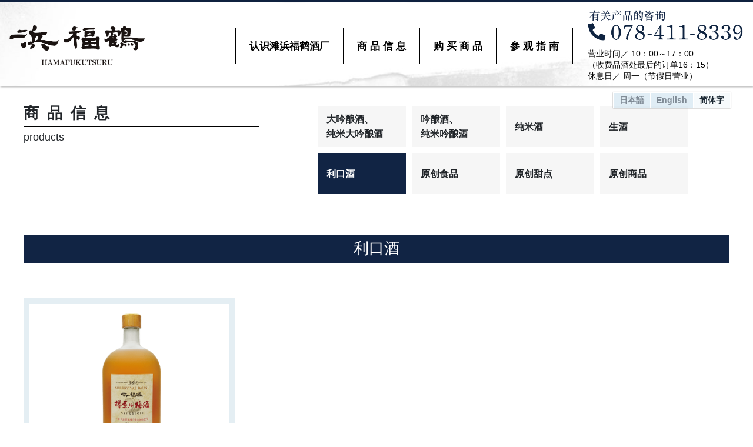

--- FILE ---
content_type: text/html
request_url: https://www.hamafukutsuru.co.jp/product/item05_ch.html
body_size: 9031
content:
<!DOCTYPE html>
<html lang="ja"><!-- InstanceBegin template="/Templates/newbase_ch.dwt" codeOutsideHTMLIsLocked="false" -->
<head>
<meta charset="UTF-8">
<meta http-equiv="X-UA-Compatible" content="IE=edge">
<meta name="viewport" content="width=device-width, initial-scale=1">
<meta name="keywords" content="日本酒,清酒,灘,魚崎郷,灘五郷,酒蔵,見学,神戸,杜氏,SAKE,japan,大吟醸,生酒">
<meta name="description" content="“酒の本場・灘“魚崎郷”で伝統の酒造りを継承する地酒蔵。全工程をガラス張りでご覧いただける見学施設も備えて、皆様のお越しをお待ちしています。">
<link rel="icon" href="../img/common/favicon.ico">
<!-- InstanceBeginEditable name="doctitle" -->
<title>利口酒丨HAMAFUKUTSURU丨</title>
<!-- InstanceEndEditable -->
<link rel="icon" href="#">
<link rel="stylesheet" href="https://use.fontawesome.com/releases/v5.6.3/css/all.css" integrity="sha384-UHRtZLI+pbxtHCWp1t77Bi1L4ZtiqrqD80Kn4Z8NTSRyMA2Fd33n5dQ8lWUE00s/" crossorigin="anonymous">
<!-- Bootstrap -->
<link href="../css/bootstrap-4.4.1.css" rel="stylesheet" type="text/css">
<link href="../css/lightbox.css" rel="stylesheet">
<link href="../css/inview.css" rel="stylesheet">
<link href="../css/newbase_ch.css" rel="stylesheet">
<!-- Google tag (gtag.js) -->
<script async src="https://www.googletagmanager.com/gtag/js?id=G-0SFP98BN8R"></script>
<script>
  window.dataLayer = window.dataLayer || [];
  function gtag(){dataLayer.push(arguments);}
  gtag('js', new Date());

  gtag('config', 'G-0SFP98BN8R');
</script>
<!-- InstanceBeginEditable name="head" -->

<ul class="language">
<li class="ja"><a href="item05.html" lang="ja">日本語</a></li>
<li class="en"><a href="item05_eng.html" lang="en">English</a></li>
<li class="ch lang_active"><a href="item05_ch.html" lang="zh">简体字</a></li>
</ul>

<link href="../css/item-list.css" rel="stylesheet">
<link href="../css/item-list_sp.css" rel="stylesheet">
<link href="../css/modaal.css" rel="stylesheet">
<!-- InstanceEndEditable -->
</head>
<body>
<div id="fb-root"></div>
<script async defer crossorigin="anonymous" src="https://connect.facebook.net/ja_JP/sdk.js#xfbml=1&version=v6.0"></script>
<!-- drawer nav -->
<div class="fixed-top">
<div class="navtop_area">
<nav class="navbar navbar-expand-lg navbar-light" style="color:#000;">
<div class="toplogo"><a href="../index_ch.html"><img src="../img/common/toplogo.png"></a></div>
<button class="navbar-toggler" type="button" data-toggle="collapse" data-target="#navbarSupportedContent1" aria-controls="navbarSupportedContent1" aria-expanded="false" aria-label="Toggle navigation"> <span class="navbar-toggler-icon"></span> </button>
<div class="collapse navbar-collapse" id="navbarSupportedContent1">
<ul class="navbar-nav ml-auto">
<li class="nav-item"><a class="nav-link" href="../about/index_ch.html" style="color: #000;">认识滩浜福鹤酒厂<br /></a></li>
<li class="nav-item"><a class="nav-link" href="index_ch.html" style="color: #000;">商&nbsp;品&nbsp;信&nbsp;息<br /></a></li>
<li class="nav-item"><a class="nav-link" href="../shopping/index_ch.html" style="color: #000;">购&nbsp;买&nbsp;商&nbsp;品<br /></a></li>
<li class="nav-item"><a class="nav-link" href="../factory/index_ch.html" style="color: #000;">参&nbsp;观&nbsp;指&nbsp;南<br /></a></li>
</ul>
<div class="freedial"><img src="../img/common/freedial_ch.png" class="img-fluid" alt="商品に関するお問い合わせは　078-411-8339">
<ul class="navi_eigyo">
<li>营业时间／ 10：00～17：00</li>
<li>（收费品酒处最后的订单16：15）</li>
<li>休息日／ 周一（节假日营业）</li>
</div><!-- freedial -->
</div>
</nav>
</div>
</div><!-- /fixed-top -->
<!-- /drawer nav -->
<!-- InstanceBeginEditable name="main" -->
<div class="main product_toparea" style="margin-top: 60px;">

<div class="product_pagetitle">
<dl>
<dt>商&nbsp;&nbsp;品&nbsp;&nbsp;信&nbsp;&nbsp;息</dt>
<dd>products</dd>
</dl>
</div><!-- / .product_pagetitle -->

<div class="product_topnavi">
<ul class="topnavi_item row">
<li><p>大吟酿酒、<br />纯米大吟酿酒</p><a href="item01_ch.html"></a></li>
<li><p>吟酿酒、<br />纯米吟酿酒</p><a href="item02_ch.html"></a></li>
<li><p>纯米酒</p><a href="item03_ch.html"></a></li>
<li><p>生酒</p><a href="item04_ch.html"></a></li>
<li class="active"><p>利口酒</p><a href="item05_ch.html"></a></li>
<li><p>原创食品</p><a href="item06_ch.html"></a></li>
<li><p>原创甜点</p><a href="item07_ch.html"></a></li>
<li><p>原创商品</p><a href="item08_ch.html"></a></li>
</ul>
</div><!-- / .product_topnavi -->
</div><!-- / .main product_toparea-->

<div class="main">
<h1>利口酒</h1>
<div class="itembox_rap">
<!------------------------
itembox
-------------------------->

<!-------- 
item5-001 
---------->
<!--<div class="item_col">
<div class="item_box">
<a href="item05/05_001_yuzubiyori_ch.html">
<dl class="name_wrap">
<dt>
<img src="../img/item/05/item5_001.png" class="img-fluid" alt="#">
<p>浜福鹤  柚子日和</p>
</dt>
<dd></dd>
</dl>
</a>
</div>--><!--/ .item_box -->
<!--</div>--><!--/ .col-6 -->

<!-------- 
item5-002 
---------->
<div class="item_col">
<div class="item_box">
<a href="item05/05_002_tarukaoru_ch.html">
<dl class="name_wrap">
<dt>
<img src="../img/item/05/item5_002.png" class="img-fluid" alt="#">
<p>樽薰梅酒</p>
</dt>
<dd></dd>
</dl>
</a>
</div><!--/ .item_box -->
</div><!--/ .col-6 -->

</div>
</div><!--/ .main -->
<!-- InstanceEndEditable -->
<!-- #footer -->
<div class="foot_bg"></div>
<div id="footer">
<div class="container-fluid foot_main01">
<div class="row">
  <div class="col-lg-8"><ol class="foot_menu">
<li><a href="../company/index_ch.html"><i class="fas fa-chevron-right"></i> 公司信息</a></li><li><a href="../company/index_ch.html#privacy"><i class="fas fa-chevron-right"></i> 个人信息保护方针</a></li><li><a href="https://www.hamafukutsuru.co.jp/contact/index_ch.html"><i class="fas fa-chevron-right"></i> 联系我们</a></li><li><a href="../about/index_ch.html#gmap_wrap"><i class="fas fa-chevron-right"></i> 交通指南</a></li>
</ol>
	</div>
  <div class="col-lg-4"><ol class="foot_sns">
	<li><a href="https://www.instagram.com/hamafukutsuru_official/" target="_blank"><img src="../img/common/ico_insta.png" alt="浜福鶴インスタグラム"　class="imag-fluid"></a></li>
	<li><a href="https://twitter.com/hamafukutsuru" target="_blank"><img src="../img/common/ico_Twitter.png" alt="浜福鶴Twitter"　class="imag-fluid"></a></li>
	<li><a href="https://www.facebook.com/hamafukutsuru/" target="_blank"><img src="../img/common/ico_Facebook.png" alt="浜福鶴facebook"　class="imag-fluid"></a></li>
	<li><a href="https://lin.ee/YbByNGl" target="_blank"><img src="../img/common/ico_LINE.png" alt="浜福鶴LINE"　class="imag-fluid"></a></li>
	  </ol>
	</div>
</div>
</div>
<div class="container-fluid foot_main02">
<div class="fot_koyama"><img src="../img/common/company_logo_w.png" class="img-fluid"></div>
<p>邮编658-0025 神户市东滩区渔崎南町4丁目4番6号　<br class="pcnone"/>电话：078-411-8339　传真：078-411-1091<br />
营业时间：10：00～17：00（收费品酒处最后的订单16：15）　<br class="pcnone" />休息日：周一（但节假日营业）</p>
<p class="copyright">(c) Koyama Honke Shuzo Co., Ltd. Nada Hamafukutsurugura All Rights Reserved.</p>
</div>
</div><!--/#footer-->
<div id="pagetop"><img src="../img/common/pagetop.png" alt="ページトップへ" class="img-fluid"></div>

<!-- jQuery (necessary for Bootstrap's JavaScript plugins) --> 
<script src="../js/jquery-3.3.1.min.js"></script>
<!-- Include all compiled plugins (below), or include individual files as needed -->
<script src="../js/popper.min.js"></script>
<script src="../js/bootstrap-4.3.1.js"></script>
<!-- fade -->
<script type="text/javascript" src="../js/jquery.inview.js"></script>
<script type="text/javascript" src="../js/inview.js"></script>
<!-- litebox -->
<script type="text/javascript" src="../js/lightbox.js"></script>
<!-- accordion -->
<script>
$(function(){
if (window.matchMedia( '(max-width: 560px)' ).matches) {
    $('.accordion-content').hide();
    $('.accordion-click').click(function() {
        $(this).next().slideToggle();
    });
}
});
</script>
<!--navigation fix-->
<script>
    $('.navbar-nav>li>a , .dropdown-menu>a').on('click', function(){
        if(this.id != 'navbarDropdown'){
          $('.navbar-collapse').collapse('hide');
        }
    });
</script>
<!-- pageTop -->
<!--/ pageTop -->
<!-- InstanceBeginEditable name="foot" -->
<script src="../js/modaal.js"></script>
<script src="../js/modaal_list.js"></script>
<!-- InstanceEndEditable -->

<script type="text/javascript">
$(function(){ 
$('#pagetop').hide();
$(window).scroll(function(){
if ($(this).scrollTop() > 100) {
$('#pagetop').fadeIn();
}
else {
$('#pagetop').fadeOut();
}
});
$('#pagetop').click(function(){
$('html,body').animate({
scrollTop: 0
}, 300);
return false;
});
});
</script>
</body>
<!-- InstanceEnd --></html>


--- FILE ---
content_type: text/css
request_url: https://www.hamafukutsuru.co.jp/css/inview.css
body_size: 1226
content:
@charset "UTF-8";
/* scrollfade
-------------------------------------------------- */
/*----- フェードイン -----*/
.infi {
opacity: 0;
transition: .8s;
}

.fadeIn {
opacity: 1.0;
}

/*----- 遅いフェードイン1 -----*/
.infis {
opacity: 0;
transition: 3.3s;
}
.fadeIns {
opacity: 1.0;
}

/*----- 遅いフェードイン2 -----*/
.infiss {
opacity: 0;
transition: 6.0s;
}
.fadeInss {
opacity: 1.0;
}
/*----- 遅いフェードイン3 -----*/
.infisss {
opacity: 0;
transition: 7.0s;
}
.fadeInss {
opacity: 1.0;
}

/*----- 上へスライド -----*/
.inviewUp {
transform: translate(0, 10px);
-webkit-transform: translate(0, 10px);
transition: 1.2s;
}

.Up {
transform: translate(0, 0);
-webkit-transform: translate(0, 0);
}

/*----- ズームイン -----*/
.inzi {
transform: scale(0, 0);
-webkit-transform: scale(0, 0);
transition: .8s;
}

.zoomIn {
transform: scale(1, 1);
-webkit-transform: scale(1, 1);
} 

/*----- フェードインしながら上へスライド -----*/
.infu {
opacity: 0;
transform: translate(0, 30px);
-webkit-transform: translate(0, 30px);
transition: .8s;
}
.inviewfuOnce {
opacity: 0;
transform: translate(0, 60px);
-webkit-transform: translate(0, 60px);
transition: .5s;
}

.fadeInUp {
opacity: 1.0;
transform: translate(0, 0);
-webkit-transform: translate(0, 0);
}


--- FILE ---
content_type: text/css
request_url: https://www.hamafukutsuru.co.jp/css/newbase_ch.css
body_size: 12277
content:
@charset "UTF-8";
@import url('https://fonts.googleapis.com/css?family=Noto+Serif+SC:400,700,900|Noto+Sans+SC:400,700&display=swap');


/* ----------------------------------------------------------------------------------------------------------
■■■■■■■■■■■■■■■■■■■■■■■■■■
□ 初期設定 □ 
■■■■■■■■■■■■■■■■■■■■■■■■■■
---------------------------------------------------------------------------------------------------------- */

/* clearfix
-------------------------------------------------- */
.clearfix:after {
content: ".";
display: block;
visibility: hidden;
height: 0;
clear: both;
}
.clearfix {
zoom: 1;
}
/* Reset
-------------------------------------------------- */
html, body, div, span, applet, object, iframe,
h1, h2, h3, h4, h5, h6, p, blockquote, pre,
a, abbr, acronym, address, big, cite, code,
del, dfn, em, img, ins, kbd, q, s, samp,
small, strong, sub, sup, tt, var,
center,
dl, dt, dd, ol, ul, li,
fieldset, form, label, legend,
table, caption, tbody, tfoot, thead, tr, th, td,
article, aside, canvas, details, embed, 
figure, figcaption, footer, header, hgroup, 
menu, nav, output, ruby, section, summary,
time, mark, audio, video {
margin: 0;
padding: 0;
border: 0;
font-size: 100%;
font: inherit;
vertical-align: baseline;
text-decoration: 0;
list-style: none;
}
a:hover{
text-decoration: none;
}
img{
vertical-align: bottom;
}
/* bootstrap Fix
-------------------------------------------------- */
.row-center{
text-align:center;
letter-spacing:-0.4em;
}
.row-center > [class*='col-'] {
display:inline-block;
letter-spacing:0;
vertical-align:top;
float:none !important;
}
/* link
-------------------------------------------------- */
a {
color: #1A84D0;
transition: 0.3s;
text-decoration: none;
}
a:hover img{
opacity:0.7;
filter:alpha(opacity=80);
-ms-filter: "alpha( opacity=80 )";
transition: 0.3s ;
}
body {
font-family: sans-serif;
font-size: 100%;
line-height: 160%;
padding-top: 120px;
}
/*リンクの位置調整*/
.link-t-a {
position: relative;
top: -120px;
display: block;
}

/* pagetop
-------------------------------------------------- */
#pagetop {
position: fixed;
bottom: 20px;
right: 0px;
width: 170px;
}

@media screen and ( max-width : 991px ) {
body {
padding-top: 96px;
}
.spnone{
display: none;
}
}


/* ----------------------------------------------------------------------------------------------------------
■■■■■■■■■■■■■■■■■■■■■■■■■■
□ PC □ レイアウト
■■■■■■■■■■■■■■■■■■■■■■■■■■
---------------------------------------------------------------------------------------------------------- */

/* layout
-------------------------------------------------- */
.main{
max-width: 1200px;
margin: 0 auto;
}
@media screen and (max-width: 1250px) {
.main{
max-width: 94%;
margin: 0 auto;
}
}

.dbline_top {
position: relative;
padding: .3em;
}
.dbline_top::before {
position: absolute;
left: 0;
content: '';
width: 100%;
height: 6px;
box-sizing: border-box;
bottom: 0;
border-top: 2px solid #000;
border-bottom: 1px solid #000;
}
.dbline_bottom {
position: relative;
padding: .3em;
}
.dbline_bottom::before {
position: absolute;
left: 0;
content: '';
width: 100%;
height: 6px;
box-sizing: border-box;
bottom: 0;
border-top: 1px solid #000;
border-bottom: 2px solid #000;
}
.pcnone{
display: none;
}

/* header
-------------------------------------------------- */
.toplogo {
width: 230px;
}
.toplogo img{
width: 100%;
}
.navtop_area{
background:#fff; 
box-shadow: 1px 1px 3px #aaa;
padding-top: 5px;
padding-bottom: 0px;
border-top: 4px solid #0F213F;
background-image: url("../img/common/head_bg.jpg");
background-size: cover;
background-position: bottom right;
}
.navbar{
max-width: 1300px;
margin: 0 auto;
}
.nav-item{
font-size: 17px;
font-family: "宋体","SimSun", sans-serif;
font-weight: 700;
text-align: center;
border-right: 1px solid #000;
padding: 10px 15px 10px 15px;
}
.nav-item:first-child{
border-left: 1px solid #000;
}
.nav-item span{
font-size: 14px;
font-family: Sans-serif;
font-weight: normal;
}
.freedial{
    width: 265px;
    margin-left: 25px;
}
.navi_eigyo{
font-family: Sans-serif;
font-size: 14px;
line-height: 140%;
margin-top: 5px;
}

/* language
-------------------------------------------------- */
.language{
    position: fixed;
    display: block;
    color: #000;
    top: 157px;
    right: 3%;
    font-size: 14px;
    text-align: center;
    z-index: 99;
    display: flex;
    border: 1px solid #fff;
    box-shadow: 0 0 2px #999;
    background-color: rgba(211, 230, 241, 0.7);
}
.language a{
display: block;
width: 100%;
color: #808b96;
font-weight: bold;
}
.language a:hover{
text-decoration: none;
color: #1b2833;
text-shadow: none;
}

.language li{
display: block;
}
.ja{
font-family: "ヒラギノ角ゴ ProN W3", "Hiragino Kaku Gothic ProN", "メイリオ", "Meiryo", "verdana", sans-serif;
padding: 0 10px 0 10px;
}
.en{
font-family: Arial, Helvetica, sans-serif;
border-left: 1px solid #fff;
border-right: 1px solid #fff;
padding: 0 10px 0 10px;
}
.ch{
font-family:"Microsoft Yahei","PingHei", sans-serif;
padding: 0 10px 0 10px;
}
.lang_active{
background-color: rgba(255, 255, 255, 0.7);
}
.lang_active a{
color: #1b2833;
text-shadow: none;
}

/* ----------------------------------------------------------------------
■■■■■■■■■■■■■■■■■■■■■■■■■■
□ ナビゲーション レスポンシブ処理 □ 
■■■■■■■■■■■■■■■■■■■■■■■■■■
------------------------------------------------------------------------- */
@media screen and (max-width: 1195px) {
.toplogo {
width: 180px;
padding: 9px 0 9px 0;
}
.nav-item{
font-size: 16px;
padding: 10px 5px 10px 5px;
}
.nav-item:first-child{
border-left: 1px solid #000;
}
.nav-item span{
font-size: 13px;
}
.freedial{
    width: 245px;
    margin-left: 20px;
}
.navi_eigyo{
font-size: 13px;
}
}

@media screen and ( max-width : 991px ) {
.nav-item{
border: none;
border-top: 1px solid #000;
}
.nav-item:first-child{
border: none;
}
.freedial{
display: none;
}
}
/* ----------------------------------------------------------------------
------------------------------------------------------------------------- */

/* footer
-------------------------------------------------- */
#footer{
width: 100%;
background: #0F213F;
color: #fff;
margin-bottom: 0;
padding-bottom: 20px;;
padding-top: 30px;
font-size: 95%;
font-family: Serif;
}
#footer a{
color: #fff;
}
#footer a:hover{
opacity: 0.7;
text-decoration: none;
}
.foot_main01{
    max-width: 1200px;
    margin: 0 auto;
}
.foot_main02{
max-width: 1200px;
margin: 0 auto;
}

.foot_bg{
width: 100%;
height: 60px;
background-size:cover;
background-image: url("../img/common/pageback.jpg");
background-position:bottom center;
position: relative;
}

.foot_menu{
margin-bottom: 40px;
font-family: Serif;
}
.foot_menu li{
display: inline;
margin-right: 40px;
}
.foot_sns{
    margin-bottom: 40px;
}
.foot_sns li{
    display: inline;
    margin-right: 35px;
}
.fot_koyama{
width: 300px;
margin-bottom: 10px;
}

/* special
-------------------------------------------------- */
.special_banner h4{
text-align: center;
font-weight: 700;
font-size: 20px;
margin-bottom: 20px;
}
.special_wrap{
padding: 0;
max-width: 1200px;
margin: 0 auto 60px auto;
padding-top: 20px;
display: flex;
flex-wrap: wrap;
justify-content: space-around;
}
.special_box{
flex-basis:46%;
box-shadow: 0px 0px 3px #aaa;
margin: 1% 1% 3% 1%;
}
.guide_banner{
width: 550px;
background-color: #112444;
color: #fff;
margin: 0 auto;
text-align: center;
height: 65px;
line-height: 65px;
font-size: 18px;
margin-bottom: 60px;
position: relative;
}
.guide_banner ::after{
content: "　";
position: absolute;
display: block;
width: 17px;
background-image:url("../img/common/arrow_thin.png");
background-size: contain;
background-repeat: no-repeat;
background-position: center;
top: 0;
right: 10px;
}
.guide_banner:hover{
opacity: 0.7;
transition: 0.3s;
}
.guide_banner a{
color: #fff;
display: block;
width: 100%;
}
.product_banner{
max-width: 550px;
margin: 0 auto;
margin-top: 30px;
margin-bottom: 20px;
background-color: #112444;
text-align: center;
height: 65px;
line-height: 65px;
font-size: 18px;
position: relative;
}
.product_banner::after{
content: "　";
position: absolute;
display: block;
width: 17px;
background-image:url("../img/common/arrow_thin.png");
background-size: contain;
background-repeat: no-repeat;
background-position: center;
top: 0;
right: 10px;
}
.product_banner:hover{
opacity: 0.7;
transition: 0.3s;
}
.product_banner a{
color: #fff;
display: block;
}

/* contents
-------------------------------------------------- */
.title_image_area{
width: 100%;
text-align: center;
background-size: cover;
background-repeat: no-repeat;
height: 280px;
margin-bottom: 40px;
position: relative;
}
.title_image_area p{
position: absolute;
font-weight: bold;
color: #fff;
font-size: 32px;
text-shadow:0 0 3px #000,0 0 3px #000,0 0 3px #000,0 0 3px #000,0 0 3px #000,0 0 3px #000,0 0 3px #000,0 0 3px #000,0 0 3px #000;
top: 50%;
left: 50%;
transform: translateY(-50%) translateX(-50%);
-webkit- transform: translateY(-50%) translateX(-50%);
margin: auto;
}

/* backbtn */
.backbtn a::after{
content: "　";
position: absolute;
display: block;
width: 12px;
background-image:url("../img/common/arrow_thin.png");
background-size: contain;
background-repeat: no-repeat;
top: 10px;
right: 13px;
}
.backbtn a{
display: block;
background-color: #112444;
text-align: center;
font-size: 18px;
color: #fff;
max-width: 330px;
margin: 50px auto 50px auto;
height: 55px;
line-height: 55px;
position: relative;
}
.backbtn a:hover{
opacity: 0.7;
transition: 0.3s;
}


/* ----------------------------------------------------------------------
■■■■■■■■■■■■■■■■■■■■■■■■■■
□ TBL □ レイアウト
■■■■■■■■■■■■■■■■■■■■■■■■■■
------------------------------------------------------------------------- */
@media screen and (max-width: 959px) {
/* TBL layout
-------------------------------------------------- */
.main{
width: 94%;
margin: 0 auto;
}
.pcnone{
display: inline-block;
}

/* TBL footer
-------------------------------------------------- */
#footer{
margin-bottom: 0;
padding-bottom: 20px;;
padding-top: 30px;
font-size: 85%;
}
.foot_menu{
margin-bottom: 40px;
font-family: Serif;
}
.foot_menu li{
font-size: 16px;
display: block;
margin-right: 0px;
margin-bottom: 10px;
padding-bottom: 10px;
padding-left: 20px;
border-bottom: 1px dotted #fff;
}
.foot_sns {
text-align: center;
	}
.fot_koyama{
width: 280px;
margin-bottom: 10px;
}
.copyright{
font-size: 12px;
}

/* TBL contents
-------------------------------------------------- */
.title_image_area{
height: 230px;
margin-bottom: 35px;
}
.title_image_area p{
font-size: 26px;
line-height: 140%;
width: 90%;
}
.backbtn a::after{
content: "　";
position: absolute;
display: block;
width: 12px;
background-image:url("../img/common/arrow_thin.png");
background-size: contain;
background-repeat: no-repeat;
top: 10px;
right: 13px;
}
.backbtn a{
display: block;
background-color: #112444;
text-align: center;
font-size: 16px;
color: #fff;
max-width: 330px;
margin: 0 auto;
height: 55px;
line-height: 55px;
position: relative;
}
}

/* ----------------------------------------------------------------------
■■■■■■■■■■■■■■■■■■■■■■■■■■
□ SP □ レイアウト
■■■■■■■■■■■■■■■■■■■■■■■■■■
------------------------------------------------------------------------- */
@media screen and (max-width: 559px) {

.language {
top:110px;
}

/* SP pagetop
-------------------------------------------------- */
#pagetop {
bottom: 15px;
right: -30px;
width: 170px;
}

/* SP special
-------------------------------------------------- */
.special_banner h4{
font-size: 18px;
}
.special_wrap{
max-width: 92%;
padding-top: 10px;
}
.special_box{
flex-basis:100%;
}
.guide_banner{
width: 90%;
font-size: 16px;
margin-bottom: 40px;
}
.product_banner{
width: 90%;
font-size: 16px;
margin-bottom: 30px;
}

.backbtn a{
font-size: 15px;
max-width: 60%;
}
}


--- FILE ---
content_type: text/css
request_url: https://www.hamafukutsuru.co.jp/css/item-list.css
body_size: 1683
content:
@charset "UTF-8";

h1 {
width: 100%;
text-align: center;
background-color: #112444;
color: #fff;
font-size: 26px;
padding-top:10px;
padding-bottom:12px;
}

/* 商品選択（トップ）
-------------------------------------------------- */
.product_toparea{
display: flex;
margin-bottom: 60px;
}
.product_pagetitle{
width: 550px;
margin-right: 100px;
}
.product_pagetitle dl{
}
.product_pagetitle dl dt{
font-size: 26px;
font-weight: 900;
border-bottom: 1px solid #000;
padding-bottom: 10px;
}
.product_pagetitle dl dd{
padding-top: 5px;
font-size: 18px;
}
.product_topnavi{
}
.topnavi_item{
padding: 0;
margin: 0;
width: 700px;
}
.topnavi_item li{
display: flex;
flex-wrap: wrap;
height: 70px;
background-color: #F6F6F6;
margin-bottom: 10px;
margin-right: 10px;
padding-left: 15px;
width: 150px;
font-weight: bold;
align-items: center;
position: relative;
}
.topnavi_item li a{
position: absolute;
display: block;
width: 150px;
height: 70px;
left: -2px;
}
.topnavi_item li:hover{
opacity: 0.3;
transition: 0.3s;
}
.topnavi_item li p{
padding: 0;
margin: 0;
}
.topnavi_item .active{
background-color: #112444;
color: #FFFFFF;
}


/* アイテムボックス
-------------------------------------------------- */
.itembox_rap{
display: flex;
flex-wrap: wrap;
justify-content:flex-start;
padding-top: 60px;
}
.item_col{
width: 30%;
background: #E4EEF3;
padding: 10px;
margin-bottom: 30px;
margin-right: 5%;
}
.item_col:nth-child(3n){
margin-right: 0;
}
.item_col a{
color: #000;
}
.item_col a:hover{
text-decoration: underline;
}
.name_wrap{
margin-bottom: 30px;
}
.name_wrap dt img{
display: block;
background:#fff;
}
.name_wrap dt p{
text-align: center;
font-weight: 700;
font-size: 18px;
line-height: 140%;
margin-top: 15px;
}
.name_wrap dd{
font-size: 15px;
}


--- FILE ---
content_type: text/css
request_url: https://www.hamafukutsuru.co.jp/css/item-list_sp.css
body_size: 2151
content:
@charset "UTF-8";
/* ----------------------------------------------------------------------
■■■■■■■■■■■■■■■■■■■■■■■■■■
□ TBL □ レイアウト
■■■■■■■■■■■■■■■■■■■■■■■■■■
------------------------------------------------------------------------- */
@media screen and (max-width: 959px) {
h1 {
font-size: 22px;
}

/* 商品選択（トップ）
-------------------------------------------------- */
.product_pagetitle{
width: 200px;
margin-right: 30px;
}
.topnavi_item{
width: 100%;
}
.topnavi_item li{
display: flex;
flex-wrap: wrap;
font-size: 14px;
line-height: 160%;
height: 50px;
margin-bottom: 10px;
margin-right: 2%;
padding-left: 15px;
width: 32%;
font-weight: bold;
align-items: center;
position: relative;
}
.topnavi_item li:nth-child(3n){
margin-right: 0;
}
.topnavi_item li a{
position: absolute;
display: block;
left: -2px;
}

/* アイテムボックス
-------------------------------------------------- */
.item_col{
width: 45%;
margin-right: 10%;
}
.item_col:nth-child(3n){
margin-right: 10%;
}
.item_col:nth-child(2n){
margin-right: 0;
}

/* ----------------------------------------------------------------------
■■■■■■■■■■■■■■■■■■■■■■■■■■
□ SP □ レイアウト
■■■■■■■■■■■■■■■■■■■■■■■■■■
------------------------------------------------------------------------- */
@media screen and (max-width: 559px) {

/* 商品選択（トップ）
-------------------------------------------------- */
.product_toparea{
margin-bottom: 50px;
}
.product_pagetitle{
display: none;
}
.topnavi_item{
width: 100%;
}

/* アイテムボックス
-------------------------------------------------- */
.itembox_rap{
padding-top: 50px;
}
.item_col{
width: 86%;
margin: 0 auto 30px auto;
}
.item_col:nth-child(3n){
margin: 0 auto 30px auto;
}
.item_col:nth-child(2n){
margin: 0 auto 30px auto;
}

.name_wrap{
margin-bottom: 30px;
}
.name_wrap dt img{
display: block;
background:#F6F6F6;
}
.name_wrap dt p{
font-size: 16px;
}
}
/* End max-width 559px
----------------------------------------------------------------- */
}


--- FILE ---
content_type: application/javascript
request_url: https://www.hamafukutsuru.co.jp/js/inview.js
body_size: 1486
content:
// JavaScript Document<script>
$(function() {

// フェードイン
$('.infi').on('inview', function(event, isInView, visiblePartX, visiblePartY) {
if (isInView) {
$(this).stop().addClass('fadeIn');
} 
//else {$(this).stop().removeClass('fadeIn');}
});

// 遅いフェードイン1
$('.infis').on('inview', function(event, isInView, visiblePartX, visiblePartY) {
if (isInView) {
$(this).stop().addClass('fadeIns');
} 
//else {$(this).stop().removeClass('fadeIn');}
});

// 遅いフェードイン2
$('.infiss').on('inview', function(event, isInView, visiblePartX, visiblePartY) {
if (isInView) {
$(this).stop().addClass('fadeInss');
} 
//else {$(this).stop().removeClass('fadeIn');}
});

// 遅いフェードイン3
$('.infisss').on('inview', function(event, isInView, visiblePartX, visiblePartY) {
if (isInView) {
$(this).stop().addClass('fadeInsss');
} 
//else {$(this).stop().removeClass('fadeIn');}
});

// 上へスライド
$('.inviewUp').on('inview', function(event, isInView, visiblePartX, visiblePartY) {
if (isInView) {
$(this).stop().addClass('Up');
}
//else {$(this).stop().removeClass('Up');}
});

// ズームイン
$('.inzi').on('inview', function(event, isInView, visiblePartX, visiblePartY) {
if (isInView) {
$(this).stop().addClass('zoomIn');
} 
//else {$(this).stop().removeClass('zoomIn');}
});

// フェードインしながら上へスライド     
$('.infu').on('inview', function(event, isInView, visiblePartX, visiblePartY) {
if (isInView) {
$(this).stop().addClass('fadeInUp');
} 
//else {$(this).stop().removeClass('fadeInUp');}
});
});


--- FILE ---
content_type: application/javascript
request_url: https://www.hamafukutsuru.co.jp/js/modaal_list.js
body_size: 3598
content:
/* 商品情報
======================================== */
$(".item-shop").modaal({});
$(".item1-001").modaal({});/*秘蔵浜福鶴　純米大吟醸 袋吊り雫酒*/
$(".item1-002").modaal({});/*  */
$(".item1-003").modaal({});/*  */
$(".item1-004").modaal({});/*  */
$(".item1-005").modaal({});/*  */
$(".item1-006").modaal({});/*  */
$(".item1-007").modaal({});/*  */
$(".item1-008").modaal({});/*  */
$(".item1-009").modaal({});/*  */
$(".item1-010").modaal({});/*  */
$(".item1-011").modaal({});/*  */
$(".item1-012").modaal({});/*  */
$(".item1-013").modaal({});/*  */
$(".item1-014").modaal({});/*  */
$(".item1-015").modaal({});/*  */
$(".item1-016").modaal({});/*  */
$(".item1-017").modaal({});/*  */
$(".item1-018").modaal({});/*  */
$(".item1-019").modaal({});/*  */
$(".item1-020").modaal({});/*  */
$(".item1-021").modaal({});/*  */
$(".item1-022").modaal({});/*  */
$(".item1-023").modaal({});/*  */
$(".item1-024").modaal({});/*  */
$(".item1-025").modaal({});/*  */
$(".item1-026").modaal({});/*  */
$(".item1-027").modaal({});/*  */
$(".item1-028").modaal({});/*  */
$(".item1-029").modaal({});/*  */
$(".item1-030").modaal({});/*  */

$(".item2-001").modaal({});/*  */
$(".item2-002").modaal({});/*  */
$(".item2-003").modaal({});/*  */
$(".item2-004").modaal({});/*  */
$(".item2-005").modaal({});/*  */
$(".item2-006").modaal({});/*  */
$(".item2-007").modaal({});/*  */
$(".item2-008").modaal({});/*  */
$(".item2-009").modaal({});/*  */
$(".item2-010").modaal({});/*  */

$(".item3-001").modaal({});/*  */
$(".item3-002").modaal({});/*  */
$(".item3-003").modaal({});/*  */
$(".item3-004").modaal({});/*  */
$(".item3-005").modaal({});/*  */
$(".item3-006").modaal({});/*  */
$(".item3-007").modaal({});/*  */
$(".item3-008").modaal({});/*  */
$(".item3-009").modaal({});/*  */
$(".item3-010").modaal({});/*  */

$(".item4-001").modaal({});/*  */
$(".item4-002").modaal({});/*  */
$(".item4-003").modaal({});/*  */
$(".item4-004").modaal({});/*  */
$(".item4-005").modaal({});/*  */
$(".item4-006").modaal({});/*  */
$(".item4-007").modaal({});/*  */
$(".item4-008").modaal({});/*  */
$(".item4-009").modaal({});/*  */
$(".item4-010").modaal({});/*  */

$(".item5-001").modaal({});/*  */
$(".item5-002").modaal({});/*  */
$(".item5-003").modaal({});/*  */
$(".item5-004").modaal({});/*  */
$(".item5-005").modaal({});/*  */
$(".item5-006").modaal({});/*  */
$(".item5-007").modaal({});/*  */
$(".item5-008").modaal({});/*  */
$(".item5-009").modaal({});/*  */
$(".item5-010").modaal({});/*  */

$(".item6-001").modaal({});/*  */
$(".item6-002").modaal({});/*  */
$(".item6-003").modaal({});/*  */
$(".item6-004").modaal({});/*  */
$(".item6-005").modaal({});/*  */
$(".item6-006").modaal({});/*  */
$(".item6-007").modaal({});/*  */
$(".item6-008").modaal({});/*  */
$(".item6-009").modaal({});/*  */
$(".item6-010").modaal({});/*  */

$(".item7-001").modaal({});/*  */
$(".item7-002").modaal({});/*  */
$(".item7-003").modaal({});/*  */
$(".item7-004").modaal({});/*  */
$(".item7-005").modaal({});/*  */
$(".item7-006").modaal({});/*  */
$(".item7-007").modaal({});/*  */
$(".item7-008").modaal({});/*  */
$(".item7-009").modaal({});/*  */
$(".item7-010").modaal({});/*  */

$(".item8-001").modaal({});/*  */
$(".item8-002").modaal({});/*  */
$(".item8-003").modaal({});/*  */
$(".item8-004").modaal({});/*  */
$(".item8-005").modaal({});/*  */
$(".item8-006").modaal({});/*  */
$(".item8-007").modaal({});/*  */
$(".item8-008").modaal({});/*  */
$(".item8-009").modaal({});/*  */
$(".item8-010").modaal({});/*  */

/* 浜福鶴倶楽部 規約
======================================== */
$(".club-mail").modaal({});/*  */
$(".club-fax").modaal({});/*  */